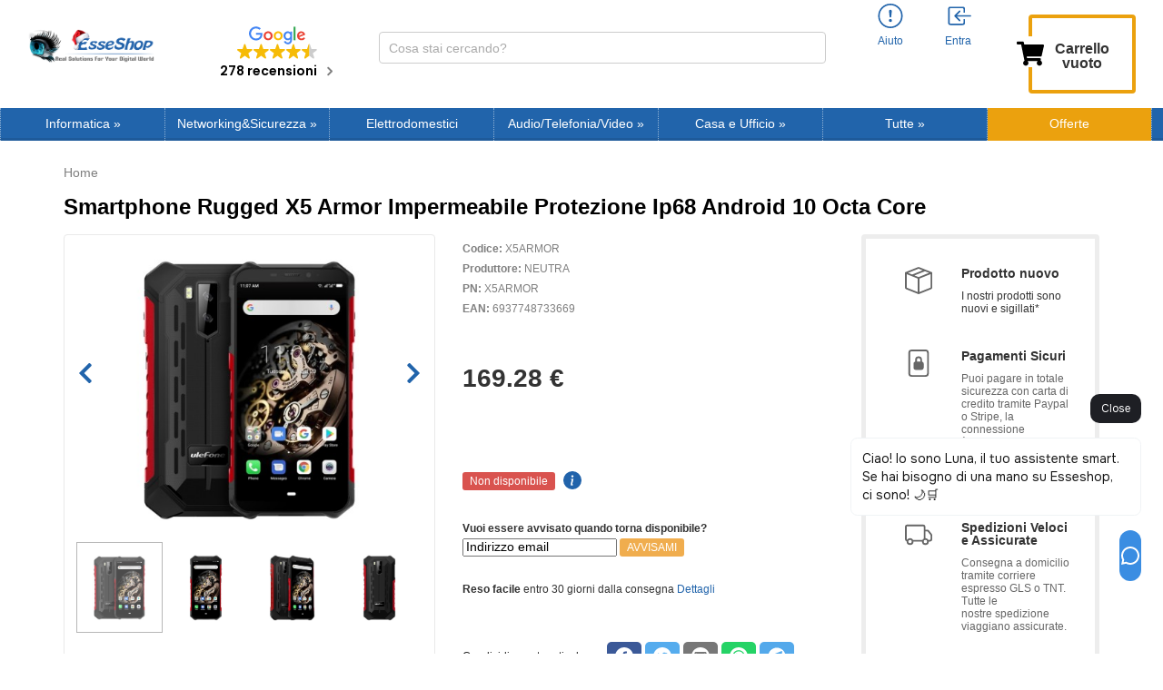

--- FILE ---
content_type: text/html
request_url: https://cdn.trustindex.io/widgets/96/9672a0a26b0d6647bb5618f4b8f/content.html
body_size: 619
content:
<div class=" ti-widget " data-layout-id="32" data-layout-category="button, popup" data-set-id="light-minimal" data-pid="9672a0a26b0d6647bb5618f4b8f" data-language="it" data-close-locale="Vicino" data-rich-snippet="c0cd0b167693gec0" data-css-version="2" data-footer-link-domain="trustindex.io" data-review-text-mode="readmore" data-reply-by-locale="Risposta dal proprietario" data-only-rating-locale="Questo utente ha lasciato solo una valutazione." data-size="1" > <div class="ti-widget-container"> <a href="#popup" class="ti-header ti-header-grid source-Google" data-subcontent="1" data-subcontent-target=".ti-popup-widget" > <div class="ti-fade-container"> <div class="ti-small-logo"> <img src="https://cdn.trustindex.io/assets/platform/Google/logo.svg" loading="lazy" alt="Google" width="150" height="25" /> </div> <span class="ti-stars"><img class="ti-star f" src="https://cdn.trustindex.io/assets/platform/Google/star/f.svg" alt="Google" width="17" height="17" loading="lazy" /><img class="ti-star f" src="https://cdn.trustindex.io/assets/platform/Google/star/f.svg" alt="Google" width="17" height="17" loading="lazy" /><img class="ti-star f" src="https://cdn.trustindex.io/assets/platform/Google/star/f.svg" alt="Google" width="17" height="17" loading="lazy" /><img class="ti-star f" src="https://cdn.trustindex.io/assets/platform/Google/star/f.svg" alt="Google" width="17" height="17" loading="lazy" /><img class="ti-star h" src="https://cdn.trustindex.io/assets/platform/Google/star/h.svg" alt="Google" width="17" height="17" loading="lazy" /></span> <div class="ti-mob-row"> <span class="nowrap"><strong>278 recensioni</strong></span> <span class="ti-arrow-down"></span> </div> </div> </a> </div> <div class="ti-popup-widget"></div> </div> <style class="scss-content">.ti-widget[data-layout-id='32'][data-set-id='light-minimal'][data-pid='9672a0a26b0d6647bb5618f4b8f'] .ti-review-item>.ti-inner{padding:30px !important}.ti-widget[data-layout-id='32'][data-set-id='light-minimal'][data-pid='9672a0a26b0d6647bb5618f4b8f'] .ti-ai-summary-item .ti-profile-img img:not(.ti-ai-profile-img){border-color:white}.ti-widget[data-layout-id='32'][data-set-id='light-minimal'][data-pid='9672a0a26b0d6647bb5618f4b8f'] .ti-ai-summary-item>.ti-inner,.ti-widget[data-layout-id='32'][data-set-id='light-minimal'][data-pid='9672a0a26b0d6647bb5618f4b8f'] .ti-ai-summary-item.ti-lightbox-review-item{background:linear-gradient(115deg, #E0F6FE 0%, #EED8F1 100%) !important}.ti-widget-lightbox[data-layout-id='32'][data-set-id='light-minimal'][data-pid='9672a0a26b0d6647bb5618f4b8f'] .ti-ai-summary-item .ti-profile-img img:not(.ti-ai-profile-img){border-color:white}.ti-widget-lightbox[data-layout-id='32'][data-set-id='light-minimal'][data-pid='9672a0a26b0d6647bb5618f4b8f'] .ti-ai-summary-item>.ti-inner,.ti-widget-lightbox[data-layout-id='32'][data-set-id='light-minimal'][data-pid='9672a0a26b0d6647bb5618f4b8f'] .ti-ai-summary-item.ti-lightbox-review-item{background:linear-gradient(115deg, #E0F6FE 0%, #EED8F1 100%) !important}.ti-widget[data-layout-id='32'][data-set-id='light-minimal'][data-pid='9672a0a26b0d6647bb5618f4b8f'] .ti-header{padding:30px}.ti-widget[data-layout-id='32'][data-set-id='light-minimal'][data-pid='9672a0a26b0d6647bb5618f4b8f'] .ti-popup-widget .ti-review-header .ti-name{font-size:15px !important}</style>